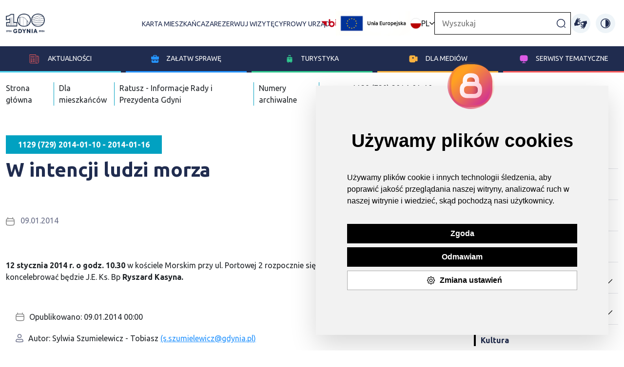

--- FILE ---
content_type: image/svg+xml
request_url: https://www.gdynia.pl/assets/2.0/frontend/img/migowy_dark.svg
body_size: 4485
content:
<svg width="40" height="40" viewBox="0 0 40 40" fill="none" xmlns="http://www.w3.org/2000/svg">
<rect width="40" height="40" rx="20" fill="#333333"/>
<path fill-rule="evenodd" clip-rule="evenodd" d="M25.8954 29.7501C25.7201 29.998 25.6379 30.0504 25.4188 30.3704C25.0543 30.8606 25.5189 31.6049 25.7504 31.4877C26.0203 31.3823 26.1956 30.8211 26.4904 30.638C26.6413 30.5535 27.0426 29.9394 27.4186 29.5219C27.695 29.1945 27.8956 29.0508 28.1585 28.7117C28.6037 28.1364 28.6978 27.6992 29.0867 27.085C29.3253 26.765 29.4951 26.667 29.7142 26.2748C30.8744 23.9884 30.5353 22.9636 31.6457 21.3307C31.9838 20.8479 32.3662 20.7301 32.9055 20.4428C33.4075 16.634 31.7453 14.5048 31.7583 14.498C30.3595 15.3471 29.6071 15.6936 28.1585 15.6148C27.6133 15.6086 27.3245 15.3668 26.7857 15.4187C26.2832 15.4384 26.0274 15.6339 25.5249 15.8108C24.7541 16.0587 24.3338 16.2807 23.5251 16.5422C23.0107 16.6926 22.6846 16.6988 22.1512 16.8881C21.6936 17.0909 21.9132 16.9275 21.5936 17.3129C21.1792 17.7902 21.2798 18.162 20.8909 18.979C20.4079 20.0501 20.4647 20.1937 20.7406 20.3245C20.5588 20.8727 20.515 21.2389 20.5588 21.8333C20.6091 22.2841 20.4268 22.5973 20.8909 22.9568C21.5243 23.4464 22.8539 24.5964 23.1925 24.6155C23.7004 24.5964 25.1803 24.655 25.9322 24.1124C26.1015 24.002 26.1518 23.8898 26.0079 24.3085C25.9765 24.3614 24.1326 25.8568 23.9324 25.85C21.5871 25.9289 22.3708 26.0658 22.227 26.0072C22.1074 26.0072 20.9786 24.5693 20.2954 25.0792C20.0379 25.2426 19.9189 25.3993 19.8189 25.6939C19.9065 25.8832 20.3203 26.183 20.7032 26.432C21.2555 26.7977 21.3053 27.1831 21.857 27.32C22.5282 27.4772 23.2428 27.3724 23.6696 27.4315C23.8329 27.4772 25.3123 27.0259 26.234 26.5103C27.0875 26.0528 25.0618 27.3915 24.5664 28.0513C23.0735 28.5409 23.4943 28.5607 22.7852 28.7111C22.1269 28.8677 22.1583 28.8283 21.7066 28.9793C21.2431 29.0965 20.8606 29.7568 21.2993 30.1028C21.5627 30.3309 22.3844 30.0109 23.193 29.9856C23.5506 29.9788 25.011 29.2796 25.3442 29.0965C26.1718 28.6333 26.7803 27.9927 27.2698 27.6271C27.9454 27.1374 26.5034 28.9793 25.8954 29.7501ZM21.374 20.3633C21.8694 20.7746 22.1204 22.0029 22.1139 21.9899C23.0232 22.2903 23.5998 22.9174 23.5998 22.9174C24.9986 22.1071 25.0305 22.4728 25.6385 21.9899C26.1404 21.6305 26.1155 21.5195 26.3784 20.56C26.6229 19.7819 25.7575 19.854 25.0424 18.4364C23.801 18.926 23.1303 18.7046 22.71 18.6652C22.5218 18.6392 22.5526 19.4292 21.374 20.3633ZM14.1058 10.2847C14.2816 10.0233 14.3627 9.97089 14.5888 9.66382C14.9399 9.16068 14.4823 8.41639 14.2562 8.50766C13.9803 8.63838 13.8051 9.20012 13.4724 9.39619C13.3529 9.46775 12.9521 10.0819 12.5821 10.5135C12.3062 10.8273 12.1055 10.971 11.8421 11.3299C11.391 11.8849 11.3028 12.3226 10.9139 12.9109C10.6759 13.263 10.5001 13.3548 10.2865 13.7599C9.12677 16.0334 9.45889 17.0583 8.3549 18.6657C8.01683 19.1818 7.63387 19.2928 7.09459 19.5931C6.59317 23.3951 8.24888 25.5181 8.24239 25.5052C9.64063 24.6747 10.3871 24.3287 11.8421 24.3811C12.3874 24.4144 12.6762 24.6555 13.2155 24.6161C13.7174 24.5834 13.9744 24.3879 14.4758 24.2307C15.2471 23.9631 15.6674 23.7411 16.4387 23.4926C16.9905 23.3292 17.3166 23.3225 17.8494 23.1067C18.3076 22.9309 18.088 23.0943 18.4076 22.7207C18.8149 22.2311 18.7214 21.8592 19.0724 21.0625C19.5928 19.9706 19.5365 19.8281 19.2606 19.7103C19.4364 19.1486 19.4862 18.7891 19.4424 18.2015C19.3861 17.7439 19.5744 17.4239 19.1103 17.0847C18.4769 16.5748 17.1473 15.4254 16.8152 15.4187C16.3008 15.4254 14.8209 15.3663 14.0685 15.8824C13.8992 16.0193 13.8489 16.1303 13.9933 15.7319C14.0247 15.6604 15.8686 14.1645 16.0688 14.1448C18.4141 14.0924 17.6303 13.9555 17.7748 14.0276C17.8938 14.0146 19.0226 15.4514 19.7063 14.955C19.9568 14.7792 20.0823 14.622 20.1894 14.3414C20.0953 14.1391 19.6815 13.8377 19.299 13.6095C18.7473 13.2247 18.6911 12.8393 18.1453 12.7148C17.474 12.5452 16.753 12.6494 16.3327 12.5644C16.1699 12.5446 14.6894 12.9959 13.7742 13.4918C12.9088 13.969 14.941 12.6297 15.4418 11.944C16.9283 11.4797 16.502 11.4606 17.223 11.2904C17.8754 11.153 17.844 11.1924 18.2957 11.0555C18.7533 10.9248 19.1416 10.2712 18.703 9.89933C18.4336 9.6903 17.6184 10.0103 16.8157 10.0165C16.4523 10.0424 14.9907 10.7417 14.6586 10.9377C13.831 11.3885 13.2225 12.0285 12.7335 12.3683C12.0487 12.8844 13.4973 11.0487 14.1058 10.2847ZM18.6272 19.6709C18.1318 19.2466 17.8808 18.0189 17.8873 18.0121C16.978 17.731 16.4009 17.1039 16.4009 17.1236C15.0026 17.9141 14.9653 17.5484 14.3627 18.0121C13.8548 18.3913 13.8862 18.5085 13.6228 19.4365C13.3777 20.2467 14.2372 20.1678 14.9583 21.5657C16.2002 21.0947 16.8715 21.3172 17.2912 21.3691C17.4794 21.3826 17.4481 20.5921 18.6272 19.6709Z" fill="white"/>
</svg>


--- FILE ---
content_type: image/svg+xml
request_url: https://www.gdynia.pl/assets/2.0/frontend/img/flags/ua.svg
body_size: 22681
content:
<svg width="22" height="22" viewBox="0 0 22 22" fill="none" xmlns="http://www.w3.org/2000/svg" xmlns:xlink="http://www.w3.org/1999/xlink">
<rect width="22" height="22" rx="11" fill="url(#pattern0)"/>
<defs>
<pattern id="pattern0" patternContentUnits="objectBoundingBox" width="1" height="1">
<use xlink:href="#image0_940_17430" transform="translate(-0.249854) scale(0.000585823)"/>
</pattern>
<image id="image0_940_17430" width="2560" height="1707" xlink:href="[data-uri]"/>
</defs>
</svg>
